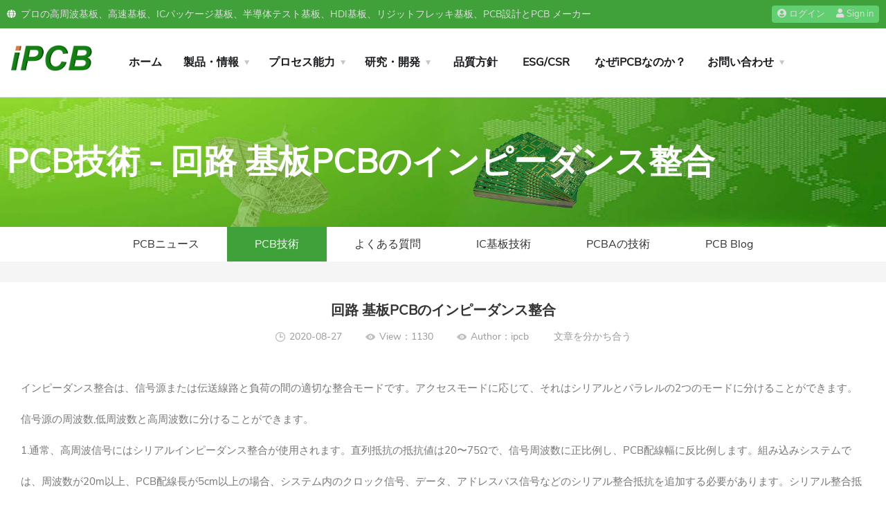

--- FILE ---
content_type: text/html; charset=utf-8
request_url: https://www.ipcb.jp/pcb-tech/430.html
body_size: 6032
content:
<!DOCTYPE html PUBLIC "-//W3C//DTD XHTML 1.0 Transitional//EN"
        "http://www.w3.org/TR/xhtml1/DTD/xhtml1-transitional.dtd">
<html xmlns="http://www.w3.org/1999/xhtml" lang="gb2312">
<head>
    <meta charset="utf-8">
    <title>回路 基板PCBのインピーダンス整合 - プリント基板 設計・製造プリント基板</title>
    <meta http-equiv="X-UA-Compatible" content="IE=edge,chrome=1">
    <meta name="renderer" content="webkit|ie-comp|ie-stand"/>
    <meta name="viewport" content="width=device-width, initial-scale=1.0, maximum-scale=1.0, user-scalable=yes"/>
    <meta content="yes" name="apple-mobile-web-app-capable">
    <meta content="black" name="apple-mobile-web-app-status-bar-style">
    <meta name="keywords" content="pcbボード,インピーダンス整合">
    <meta name="description" content="回路 基板pcbのインピーダンス整合">
    <meta name="author" content="ipcb">
    <meta name="applicable-device" content="pc">
    <meta http-equiv="Cache-Control" content="no-siteapp"/>
    <link rel="shortcut icon" href="/tpl/pcb/images/favicon.ico"/>
    <script type="text/javascript" src="/tpl/pcb/js/wanlang.jquery.min.js" data-main="indexMain"></script>
    <script type="text/javascript" src="/tpl/pcb/js/app.js?v=202105211739"></script>
    <link rel="stylesheet" type="text/css" href="/tpl/pcb/css/wanlang.lib.css">
    <link rel="stylesheet" type="text/css" href="/tpl/pcb/css/layout.css?v=202105311835">
    <link rel="stylesheet" type="text/css" href="/tpl/pcb/css/fontawesome.min.css">
    <link rel="stylesheet" type="text/css" href="/tpl/pcb/css/rwd.css?v=202105301710">
</head>
<body>
<!-- Header  -->
<header class="wl-header">
    <div class="top-cent new-top-cent">
        <div class="top-cent-l col-sm-12">
            <span class="elementor-icon-list-icon"><i class="fas fa-globe"></i></span><span class="elementor-icon-list-text">プロの高周波基板、高速基板、ICパッケージ基板、半導体テスト基板、HDI基板、リジットフレッキ基板、PCB設計とPCB メーカー</span>
        </div>
        <div class="top-cent-r col-sm-12">
            <div class="top-cent-rl col-sm-12">iPcb会社-信頼できるPCBメーカー! <strong><a href="/contact.html" style="color: #e77844;">お問い合わせ</a></strong></div>
                        <div class="top-cent-rr col-sm-12">
                <div class="elementor-button"><a href="/index/login/register.html"><span class="elementor-button-icon"><i class="far fa-user-circle"></i></span><span class="elementor-button-text">ログイン</span></a></div>
                <div class="elementor-button"><a href="/index/login/login.html"><span class="elementor-button-icon"><i class="far fa-user"></i></span><span class="elementor-button-text">Sign in</span></a></div>
            </div>
                    </div>
    </div>

    <div class="top-content">
        <div class="wl-1200 wl-5050 col-md-12 col-sm-12">
            <div class="top-logo">
                <div class="toplogo">
                <a class="logo" href="/" title="pcb">
                    <img width="180" height="100%" alt="pcb.jp" src="/tpl/pcb/images/pcb.png">
                </a>
                </div>
                <div class="click-menu"><i class="far fa-bars"></i></div>
                <div class="click-search"><i class="far fa-search"></i></div>
            </div>
            <!-- Navigation -->
            <nav class="wl-nav">
                <ul class="nav-list col-md-12 col-sm-12">
                    <li><a href="/" title="Back to homepage" class="home">ホーム</a><i class="fas fa-chevron-down"></i></li>
                    <li id="cate-box"><!-- Status active -->
                        <a id="nav-sort" class="sort" href="/pcb.html" title="PCB Products">製品・情報</a><i class="fas fa-chevron-down"></i>
                        <ul class="list-level" id="nav-list-level">
                                                        <li><a href="/rfpcb.html" title="高周波PCB">高周波PCB</a></li>
                                                        <li><a href="/high-speed-pcb.html" title="高速回路基板">高速回路基板</a></li>
                                                        <li><a href="/r-fpcb.html" title="ソフト硬結合板">ソフト硬結合板</a></li>
                                                        <li><a href="/hdi-pcb.html" title="HDI回路基板">HDI回路基板</a></li>
                                                        <li><a href="/multilayer-pcb.html" title="多層回路基板">多層回路基板</a></li>
                                                        <li><a href="/pcba.html" title="プリント基板組立">プリント基板組立</a></li>
                                                        <li><a href="/ic-substrate.html" title="IC 基板">IC 基板</a></li>
                                                        <li><a href="/spcb.html" title="特殊回路基板">特殊回路基板</a></li>
                                                        <li><a href="/ic-test-pcb.html" title="半導体テスト基板">半導体テスト基板</a></li>
                                                        <li><a href="/pcb.html" title="PCBとは">PCBとは</a></li>
                                                    </ul>
                    </li>
                    <li id="cate-box">
                        <a href="/capability/rf-pcb.html" title="PCB Capabilities">プロセス能力</a><i class="fas fa-chevron-down"></i>
                        <ul class="list-level" id="nav-list-level">
                                                        <li><a href="/capability/rf-pcb.html" title="マイクロ波高周波板">マイクロ波高周波板</a></li>
                                                        <li><a href="/capability/r-fpcb.html" title="ソフト硬結合板">ソフト硬結合板</a></li>
                                                        <li><a href="/capability/hdi-pcb.html" title="HDI回路基板">HDI回路基板</a></li>
                                                        <li><a href="/capability/ic-substrate.html" title="IC基板の製造能力">IC基板の製造能力</a></li>
                                                        <li><a href="/capability/fr4-pcb.html" title="多層回路基板">多層回路基板</a></li>
                                                        <li><a href="/ceramic-pcb.html" title="セラミック基板の製造能力">セラミック基板の製造能力</a></li>
                                                    </ul>
                    </li>
                    <li id="cate-box">
                        <a href="/material.html" title="PCB Technology">研究・開発</a><i class="fas fa-chevron-down"></i>
                        <ul class="list-level" id="nav-list-level">
                                                        <li><a href="/material.html" title="プリント基板材料">プリント基板材料</a></li>
                                                        <li><a href="/impedance.html" title="PCB インピーダンス">PCB インピーダンス</a></li>
                                                        <li><a href="/smt.html" title="SMT製造">SMT製造</a></li>
                                                    </ul>
                    </li>
                    <li><a href="/about/quality.html" title="品質方針" class="home">品質方針</a><i class="fas fa-chevron-down"></i></li>
                    <li><a href="/csr.html" title="ESG/CSR" class="home">ESG/CSR</a><i class="fas fa-chevron-down"></i></li>
                    <li id="cate-box">
                        <a href="/why-us.html" title="なぜiPCBなのか？" class="home">なぜiPCBなのか？</a><i class="fas fa-chevron-down"></i>
                        <ul class="list-level" id="nav-list-level">
                                                        <li><a href="/why-us.html" title="なぜiPCBなのか？">なぜiPCBなのか？</a></li>
                                                        <li><a href="/faq.html" title="FAQ">FAQ</a></li>
                                                        <li><a href="/pcb-a.html" title="PCBAの技術">PCBAの技術</a></li>
                                                    </ul>
                    </li>
                    
                    <li id="cate-box">
                        <a href="/contact.html" title="Contact iPCB">お問い合わせ</a><i class="fas fa-chevron-down"></i>
                        <ul class="list-level" id="nav-list-level">
                                                        <li><a href="/about/ipcb.html" title="会社概要">会社概要</a></li>
                                                        <li><a href="/about/culture.html" title="企業理念">企業理念</a></li>
                                                        <li><a href="/about/equipment.html" title="私達の装置">私達の装置</a></li>
                                                        <li><a href="/about/quality.html" title="品質保証">品質保証</a></li>
                                                        <li><a href="/about/hr.html" title="採用情報">採用情報</a></li>
                                                        <li><a href="/contact.html" title="お問い合わせ">お問い合わせ</a></li>
                                                    </ul>
                    </li>
                  <div class="clear"></div>
                </ul>
            </nav>
            <div class="subtitle">
                <div class="subtitle-gwc">
                    <a href="/order.html" class="ot-minicart"><i class="flaticon-shopper"></i><span class="count">0</span></a>
                </div>
                <div class="subtitle-ss">
                    <div class="toggle-search"><i class="flaticon-search"></i></div>
                    <div class="h-search-form-field">
                        <div class="h-search-form-inner">
                            <form class="search-form" action="/search" method="get">
                                <input type="text" id="keyword" name="keyword" class="search-field" placeholder="Search …" />
                                <button class="search-submit" type="submit"><i class="flaticon-search"></i></button>
                            </form>
                        </div>
                    </div>
                </div>
                <script>
					$('.toggle-search').on('click', function () {
					  $(this).toggleClass( "active" );
					  $(this).parents('.subtitle-ss').find('.h-search-form-field').toggleClass('show');
					  if ($(this).find('i').hasClass( "flaticon-search" )) {
						$('.toggle-search > i').removeClass( "flaticon-search" ).addClass("flaticon-close");
					  }else{
						$('.toggle-search > i').removeClass( "flaticon-close" ).addClass("flaticon-search");
					  }
					});
				</script>
            </div>
            <div class="status open">
                <div class="status-l">
                    <div class="elementor-icon-box-icon">
                        <a href="mailto:sales@ipcb.com" class="elementor-icon" target="_blank"><i class="fas fa-angle-double-right"></i></a>
                    </div>
                    <div class="elementor-icon-box-content">
                        <h3 class="elementor-icon-box-title"><a href="mailto:sales@ipcb.jp" target="_blank">PCBインスタント見積もり</a></h3>
                        <p class="elementor-icon-box-description">sales@ipcb.jp</p>
                    </div>
                </div>
                <div class="status-r">
                    <div class="ot-button">
                        <a href="mailto:sales@ipcb.jp" class="octf-btn">PCBお見積もり</a>
                    </div>
                </div>
            </div>
            <div class="clear"></div>
        </div>
    </div>
    <div class="h-menu-search">
        <div class="h-menu-search-inner">
            <form class="search-form" action="/search" method="get">
                <input type="text" id="keyword" name="keyword" class="search-field" placeholder="Search …" />
                <button class="search-submit" type="submit"><i class="flaticon-search"></i></button>
            </form>
        </div>
    </div>
</header>
<div class="wl-header-layer"></div>
    <!-- Carousel -->
<div class="wl-banner-other"><img src="/public/upload/image/20210620/30d47528d4743299139a4e60c2e252a4.jpg" alt="PCB技術"><div class="wl-1200 location col-md-12 col-sm-12"><h1>PCB技術 - 回路 基板PCBのインピーダンス整合</h1></div></div>
<div class="wl-banner-wap"><img src="/public/upload/image/20210620/ee2439ab1870b35db3b21de5076c54cd.jpg" alt="PCB技術"><div class="wl-1200 location col-md-12 col-sm-12"><h2>PCB技術 - 回路 基板PCBのインピーダンス整合</h2></div></div>
    <div class="list-nav news-nav">
        <ul class="wl-1200 col-md-12 col-sm-12">
                        <li ><a href="/news.html" title="PCBニュース">PCBニュース</a></li>
                        <li class="active"><a href="/pcb-tech.html" title="PCB技術">PCB技術</a></li>
                        <li ><a href="/rf-pcb.html" title="よくある質問">よくある質問</a></li>
                        <li ><a href="/ic-tech.html" title="IC基板技術">IC基板技術</a></li>
                        <li ><a href="/pcb-a.html" title="PCBAの技術">PCBAの技術</a></li>
                        <li ><a href="/tech.html" title="PCB Blog">PCB Blog</a></li>
                    </ul>
    </div>
    <!-- Product list -->
    <div class="news-list">
        <div class="wl-1200 col-md-12 col-sm-12">
            <div class="news-detail-content">
                <strong class="news-detail-title">回路 基板PCBのインピーダンス整合</strong>
                <div class="news-detail-etitle">
                    <div class="time etitles">2020-08-27</div>
                    <div class="look etitles">View：1130</div>
                    <div class="look etitles">Author：ipcb &ensp;&ensp;&ensp;&ensp;
                    <!-- AddToAny BEGIN -->
                    <a class="a2a_dd" href="https://www.addtoany.com/share">文章を分かち合う</a>
                    <script async src="https://static.addtoany.com/menu/page.js"></script>
                    <!-- AddToAny END -->
                    </div>
                <div class="clear"></div>
              </div>
              <div class="news-detail-cont">
                    <p style="line-height: 3em;">インピーダンス整合は、信号源または伝送線路と負荷の間の適切な整合モードです。アクセスモードに応じて、それはシリアルとパラレルの2つのモードに分けることができます。信号源の周波数,低周波数と高周波数に分けることができます。</p><p style="line-height: 3em;">1.通常、高周波信号にはシリアルインピーダンス整合が使用されます。直列抵抗の抵抗値は20〜75Ωで、信号周波数に正比例し、PCB配線幅に反比例します。組み込みシステムでは、周波数が20m以上、PCB配線長が5cm以上の場合、システム内のクロック信号、データ、アドレスバス信号などのシリアル整合抵抗を追加する必要があります。シリアル整合抵抗器には2つの機能があります</p><p style="line-height: 3em;">1.1。高周波ノイズとエッジオーバーシュートを低減します。信号のエッジが非常に急な場合、干渉を放射する高周波成分が多数含まれているだけでなく、オーバーシュートが発生しやすくなります。直列抵抗、信号線の分布容量、および負荷入力容量がRC回路を形成し、信号エッジの急峻さを低減します。</p><p style="line-height: 3em;">2.高周波反射と自励発振を低減します。信号の周波数が非常に高い場合、信号の波長は非常に短くなります。波長が伝送線路の長さに一致するほど短い場合、反射信号が元の信号に重ね合わされると、元の信号の形状が変化します。送電線の特性インピーダンスが負荷インピーダンスと等しくない場合（つまり、不整合）、負荷端で反射が発生し、自励発振が発生します。PCBボードの配線の低周波信号は、シリアルマッチング抵抗を追加せずに直接接続できます。</p><p style="line-height: 3em;">2.「端子インピーダンス整合」とも呼ばれる並列インピーダンス整合は、一般に入出力インターフェースで使用され、主に伝送ケーブルとのインピーダンス整合を指します。たとえば、使用するケーブルの抵抗が150Ω/ 485の場合、使用するケーブルの抵抗は120Ω/ 485、使用するケーブルは150Ωです。並列整合抵抗の抵抗値は、伝送ケーブルの媒体に関係し、長さとは関係ありません。その主な機能は、信号の反射を防ぎ、自励発振を低減することです。</p><p style="line-height: 3em;">インピーダンス整合がシステムのEMI性能を改善できることは言及する価値があります。さらに、直列/並列抵抗を使用することに加えて、トランスを使用して、イーサネットインターフェイス、CANバスなどのインピーダンスを変換することもできます。</p><p><br/></p>              </div>
              <div class="nextpage">
                <ul>
                  <li>Last：<a href="/pcb-tech/429.html">PCB共通プレス構造図</a></li>
                  <li>Next：<a href="/pcb-tech/443.html">FPCの表面行列</a></li>
                </ul>
              </div>
            </div>
        </div>
    </div>
    <!-- footer -->
    <div class="s-inpo-bg"></div>
<div class="inpo-bg"></div>
<footer class="wl-footer">
    <div class="wl-1200 new-1445 col-md-12 col-sm-12">
        <div class="wl-footer-t">
            <ul class="list col-sm-4 col-xs-6">
                <li class="title"><span>情報</span></li>
                <li><a title="PCBニュース" href="/news.html">PCBニュース</a></li>
                <li><a title="PCB技術" href="/pcb-tech.html">PCB技術</a></li>
                <li><a title="PCBAの技術" href="/pcb-a.html">PCBAの技術</a></li>
                <li><a title="マイクロ波技術" href="/rf-pcb.html">マイクロ波技術</a></li>
            </ul>
            <ul class="list col-sm-4 col-xs-6">
                <li class="title"><span>技術</span></li>
                <li><a title="SMT組立製造" href="/smt.html">SMT組立製造</a></li>
                <li><a title="プリント基板材料" href="/material.html">プリント基板材料</a></li>
                <li><a title="PCBインピーダンス" href="/impedance.html">PCBインピーダンス</a></li>
            </ul>
            <ul class="list col-sm-4 col-xs-6">
                <li class="title"><span>プロセス能力</span></li>
                <li><a title="HDI PCBプロセス能力" href="/capability/hdi-pcb.html">HDI PCBプロセス能力</a></li>
                <li><a title="高周波板の技術能力" href="/capability/rf-pcb.html">高周波板の技術能力</a></li>
                <li><a title="R-FPCBプロセス能力" href="/capability/r-fpcb.html">R-FPCBプロセス能力</a></li>
                <li><a title="PCBの技術能力" href="/capability/fr4-pcb.html">PCBの技術能力</a></li>
            </ul>
            <ul class="list col-sm-4 col-xs-6">
                <li class="title"><span>会社概要</span></li>
                <li><a title="iPCBについて" href="/about/ipcb.html">iPCBについて</a></li>
                <li><a title="ESG/CSR情報" href="/csr.html">ESG/CSR情報</a></li>
                <li><a title="企業理念" href="/about/culture.html">企業理念</a></li>
                <li><a title="採用情報" href="/about/hr.html">採用情報</a></li>
            </ul>
            <ul class="list col-sm-4 col-xs-6">
                <li class="title"><span>PCB株式会社</span></li>
                <li><a href="https://www.ipcb.com/pcb-assembly.html" target="_blank" title="PCB Assembly">PCB Assembly</a></li>
                <li><a href="https://www.ipcb.tw/" target="_blank" title="電路板製造">電路板製造</a></li>
                <li><a href="https://www.ipcb.kr/" target="_blank" title="회로 기 판">회로 기 판</a></li>
                <li><a href="https://www.ipcb.com/jp/" target="_blank" title="PCB回路基板">PCB回路基板</a></li>
            </ul>
            <div class="right col-sm-12">
                <a href="/">  <img width="160" height="48" title="pcb" alt="pcb" src="/tpl/pcb/images/pcb.png"> </a>
                <p>こちらからご連絡ください</p>
                <p>いつでもご質問にお答えします</p>
                <p>サービスメール:</p>
                <p><a rel="nofollow" href="mailto:sales@ipcb.jp">sales@ipcb.jp</a></p>
            </div>
            <div class="weixin">
                <img width="115" height="115" title="line contact ipcb" alt="line contact ipcb" src="/tpl/pcb/images/linecode.jpg">
                <p>iPCBへのリンク</p>
                <p>お問い合わせ</p>
            </div>
            <div class="clear"></div>
        </div>
        <div class="wl-footer-b">
            <div class="link col-sm-12">
                <span> </span>
            </div>
            <div class="clear"></div>
        </div>
        <p>Copyright © 2019  iPCB Circuits Limited All rights reserve  </p>
    </div>
</footer>
<!-- Back to the top -->
<div id="goTopBtn"></div>
<script type="text/javascript" src="/tpl/pcb/js/jquery.flexslider-min.js"></script>
<script type="text/javascript" src="/tpl/pcb/js/layui/layui.all.js"></script>
<script type="text/javascript" src="/tpl/pcb/js/layui.base.js"></script>

</body>

<!-- Global site tag (gtag.js) - Google Analytics -->
<script async src="https://www.googletagmanager.com/gtag/js?id=G-Y4SF25D5E4"></script>
<script>
  window.dataLayer = window.dataLayer || [];
  function gtag(){dataLayer.push(arguments);}
  gtag('js', new Date());

  gtag('config', 'G-Y4SF25D5E4');
</script>

</html>